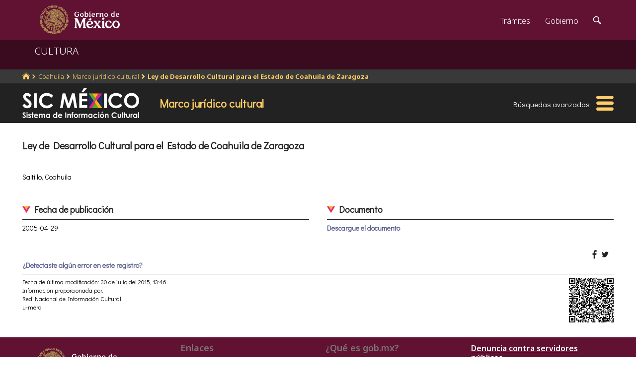

--- FILE ---
content_type: text/html; charset=utf-8
request_url: https://www.google.com/recaptcha/api2/anchor?ar=1&k=6LcMKhwUAAAAACZnqLi6YLyS6roOn9-v8RRXA_Bs&co=aHR0cHM6Ly9zaWMuZ29iLm14OjQ0Mw..&hl=en&v=PoyoqOPhxBO7pBk68S4YbpHZ&size=invisible&anchor-ms=20000&execute-ms=30000&cb=4li4arto3c2i
body_size: 49179
content:
<!DOCTYPE HTML><html dir="ltr" lang="en"><head><meta http-equiv="Content-Type" content="text/html; charset=UTF-8">
<meta http-equiv="X-UA-Compatible" content="IE=edge">
<title>reCAPTCHA</title>
<style type="text/css">
/* cyrillic-ext */
@font-face {
  font-family: 'Roboto';
  font-style: normal;
  font-weight: 400;
  font-stretch: 100%;
  src: url(//fonts.gstatic.com/s/roboto/v48/KFO7CnqEu92Fr1ME7kSn66aGLdTylUAMa3GUBHMdazTgWw.woff2) format('woff2');
  unicode-range: U+0460-052F, U+1C80-1C8A, U+20B4, U+2DE0-2DFF, U+A640-A69F, U+FE2E-FE2F;
}
/* cyrillic */
@font-face {
  font-family: 'Roboto';
  font-style: normal;
  font-weight: 400;
  font-stretch: 100%;
  src: url(//fonts.gstatic.com/s/roboto/v48/KFO7CnqEu92Fr1ME7kSn66aGLdTylUAMa3iUBHMdazTgWw.woff2) format('woff2');
  unicode-range: U+0301, U+0400-045F, U+0490-0491, U+04B0-04B1, U+2116;
}
/* greek-ext */
@font-face {
  font-family: 'Roboto';
  font-style: normal;
  font-weight: 400;
  font-stretch: 100%;
  src: url(//fonts.gstatic.com/s/roboto/v48/KFO7CnqEu92Fr1ME7kSn66aGLdTylUAMa3CUBHMdazTgWw.woff2) format('woff2');
  unicode-range: U+1F00-1FFF;
}
/* greek */
@font-face {
  font-family: 'Roboto';
  font-style: normal;
  font-weight: 400;
  font-stretch: 100%;
  src: url(//fonts.gstatic.com/s/roboto/v48/KFO7CnqEu92Fr1ME7kSn66aGLdTylUAMa3-UBHMdazTgWw.woff2) format('woff2');
  unicode-range: U+0370-0377, U+037A-037F, U+0384-038A, U+038C, U+038E-03A1, U+03A3-03FF;
}
/* math */
@font-face {
  font-family: 'Roboto';
  font-style: normal;
  font-weight: 400;
  font-stretch: 100%;
  src: url(//fonts.gstatic.com/s/roboto/v48/KFO7CnqEu92Fr1ME7kSn66aGLdTylUAMawCUBHMdazTgWw.woff2) format('woff2');
  unicode-range: U+0302-0303, U+0305, U+0307-0308, U+0310, U+0312, U+0315, U+031A, U+0326-0327, U+032C, U+032F-0330, U+0332-0333, U+0338, U+033A, U+0346, U+034D, U+0391-03A1, U+03A3-03A9, U+03B1-03C9, U+03D1, U+03D5-03D6, U+03F0-03F1, U+03F4-03F5, U+2016-2017, U+2034-2038, U+203C, U+2040, U+2043, U+2047, U+2050, U+2057, U+205F, U+2070-2071, U+2074-208E, U+2090-209C, U+20D0-20DC, U+20E1, U+20E5-20EF, U+2100-2112, U+2114-2115, U+2117-2121, U+2123-214F, U+2190, U+2192, U+2194-21AE, U+21B0-21E5, U+21F1-21F2, U+21F4-2211, U+2213-2214, U+2216-22FF, U+2308-230B, U+2310, U+2319, U+231C-2321, U+2336-237A, U+237C, U+2395, U+239B-23B7, U+23D0, U+23DC-23E1, U+2474-2475, U+25AF, U+25B3, U+25B7, U+25BD, U+25C1, U+25CA, U+25CC, U+25FB, U+266D-266F, U+27C0-27FF, U+2900-2AFF, U+2B0E-2B11, U+2B30-2B4C, U+2BFE, U+3030, U+FF5B, U+FF5D, U+1D400-1D7FF, U+1EE00-1EEFF;
}
/* symbols */
@font-face {
  font-family: 'Roboto';
  font-style: normal;
  font-weight: 400;
  font-stretch: 100%;
  src: url(//fonts.gstatic.com/s/roboto/v48/KFO7CnqEu92Fr1ME7kSn66aGLdTylUAMaxKUBHMdazTgWw.woff2) format('woff2');
  unicode-range: U+0001-000C, U+000E-001F, U+007F-009F, U+20DD-20E0, U+20E2-20E4, U+2150-218F, U+2190, U+2192, U+2194-2199, U+21AF, U+21E6-21F0, U+21F3, U+2218-2219, U+2299, U+22C4-22C6, U+2300-243F, U+2440-244A, U+2460-24FF, U+25A0-27BF, U+2800-28FF, U+2921-2922, U+2981, U+29BF, U+29EB, U+2B00-2BFF, U+4DC0-4DFF, U+FFF9-FFFB, U+10140-1018E, U+10190-1019C, U+101A0, U+101D0-101FD, U+102E0-102FB, U+10E60-10E7E, U+1D2C0-1D2D3, U+1D2E0-1D37F, U+1F000-1F0FF, U+1F100-1F1AD, U+1F1E6-1F1FF, U+1F30D-1F30F, U+1F315, U+1F31C, U+1F31E, U+1F320-1F32C, U+1F336, U+1F378, U+1F37D, U+1F382, U+1F393-1F39F, U+1F3A7-1F3A8, U+1F3AC-1F3AF, U+1F3C2, U+1F3C4-1F3C6, U+1F3CA-1F3CE, U+1F3D4-1F3E0, U+1F3ED, U+1F3F1-1F3F3, U+1F3F5-1F3F7, U+1F408, U+1F415, U+1F41F, U+1F426, U+1F43F, U+1F441-1F442, U+1F444, U+1F446-1F449, U+1F44C-1F44E, U+1F453, U+1F46A, U+1F47D, U+1F4A3, U+1F4B0, U+1F4B3, U+1F4B9, U+1F4BB, U+1F4BF, U+1F4C8-1F4CB, U+1F4D6, U+1F4DA, U+1F4DF, U+1F4E3-1F4E6, U+1F4EA-1F4ED, U+1F4F7, U+1F4F9-1F4FB, U+1F4FD-1F4FE, U+1F503, U+1F507-1F50B, U+1F50D, U+1F512-1F513, U+1F53E-1F54A, U+1F54F-1F5FA, U+1F610, U+1F650-1F67F, U+1F687, U+1F68D, U+1F691, U+1F694, U+1F698, U+1F6AD, U+1F6B2, U+1F6B9-1F6BA, U+1F6BC, U+1F6C6-1F6CF, U+1F6D3-1F6D7, U+1F6E0-1F6EA, U+1F6F0-1F6F3, U+1F6F7-1F6FC, U+1F700-1F7FF, U+1F800-1F80B, U+1F810-1F847, U+1F850-1F859, U+1F860-1F887, U+1F890-1F8AD, U+1F8B0-1F8BB, U+1F8C0-1F8C1, U+1F900-1F90B, U+1F93B, U+1F946, U+1F984, U+1F996, U+1F9E9, U+1FA00-1FA6F, U+1FA70-1FA7C, U+1FA80-1FA89, U+1FA8F-1FAC6, U+1FACE-1FADC, U+1FADF-1FAE9, U+1FAF0-1FAF8, U+1FB00-1FBFF;
}
/* vietnamese */
@font-face {
  font-family: 'Roboto';
  font-style: normal;
  font-weight: 400;
  font-stretch: 100%;
  src: url(//fonts.gstatic.com/s/roboto/v48/KFO7CnqEu92Fr1ME7kSn66aGLdTylUAMa3OUBHMdazTgWw.woff2) format('woff2');
  unicode-range: U+0102-0103, U+0110-0111, U+0128-0129, U+0168-0169, U+01A0-01A1, U+01AF-01B0, U+0300-0301, U+0303-0304, U+0308-0309, U+0323, U+0329, U+1EA0-1EF9, U+20AB;
}
/* latin-ext */
@font-face {
  font-family: 'Roboto';
  font-style: normal;
  font-weight: 400;
  font-stretch: 100%;
  src: url(//fonts.gstatic.com/s/roboto/v48/KFO7CnqEu92Fr1ME7kSn66aGLdTylUAMa3KUBHMdazTgWw.woff2) format('woff2');
  unicode-range: U+0100-02BA, U+02BD-02C5, U+02C7-02CC, U+02CE-02D7, U+02DD-02FF, U+0304, U+0308, U+0329, U+1D00-1DBF, U+1E00-1E9F, U+1EF2-1EFF, U+2020, U+20A0-20AB, U+20AD-20C0, U+2113, U+2C60-2C7F, U+A720-A7FF;
}
/* latin */
@font-face {
  font-family: 'Roboto';
  font-style: normal;
  font-weight: 400;
  font-stretch: 100%;
  src: url(//fonts.gstatic.com/s/roboto/v48/KFO7CnqEu92Fr1ME7kSn66aGLdTylUAMa3yUBHMdazQ.woff2) format('woff2');
  unicode-range: U+0000-00FF, U+0131, U+0152-0153, U+02BB-02BC, U+02C6, U+02DA, U+02DC, U+0304, U+0308, U+0329, U+2000-206F, U+20AC, U+2122, U+2191, U+2193, U+2212, U+2215, U+FEFF, U+FFFD;
}
/* cyrillic-ext */
@font-face {
  font-family: 'Roboto';
  font-style: normal;
  font-weight: 500;
  font-stretch: 100%;
  src: url(//fonts.gstatic.com/s/roboto/v48/KFO7CnqEu92Fr1ME7kSn66aGLdTylUAMa3GUBHMdazTgWw.woff2) format('woff2');
  unicode-range: U+0460-052F, U+1C80-1C8A, U+20B4, U+2DE0-2DFF, U+A640-A69F, U+FE2E-FE2F;
}
/* cyrillic */
@font-face {
  font-family: 'Roboto';
  font-style: normal;
  font-weight: 500;
  font-stretch: 100%;
  src: url(//fonts.gstatic.com/s/roboto/v48/KFO7CnqEu92Fr1ME7kSn66aGLdTylUAMa3iUBHMdazTgWw.woff2) format('woff2');
  unicode-range: U+0301, U+0400-045F, U+0490-0491, U+04B0-04B1, U+2116;
}
/* greek-ext */
@font-face {
  font-family: 'Roboto';
  font-style: normal;
  font-weight: 500;
  font-stretch: 100%;
  src: url(//fonts.gstatic.com/s/roboto/v48/KFO7CnqEu92Fr1ME7kSn66aGLdTylUAMa3CUBHMdazTgWw.woff2) format('woff2');
  unicode-range: U+1F00-1FFF;
}
/* greek */
@font-face {
  font-family: 'Roboto';
  font-style: normal;
  font-weight: 500;
  font-stretch: 100%;
  src: url(//fonts.gstatic.com/s/roboto/v48/KFO7CnqEu92Fr1ME7kSn66aGLdTylUAMa3-UBHMdazTgWw.woff2) format('woff2');
  unicode-range: U+0370-0377, U+037A-037F, U+0384-038A, U+038C, U+038E-03A1, U+03A3-03FF;
}
/* math */
@font-face {
  font-family: 'Roboto';
  font-style: normal;
  font-weight: 500;
  font-stretch: 100%;
  src: url(//fonts.gstatic.com/s/roboto/v48/KFO7CnqEu92Fr1ME7kSn66aGLdTylUAMawCUBHMdazTgWw.woff2) format('woff2');
  unicode-range: U+0302-0303, U+0305, U+0307-0308, U+0310, U+0312, U+0315, U+031A, U+0326-0327, U+032C, U+032F-0330, U+0332-0333, U+0338, U+033A, U+0346, U+034D, U+0391-03A1, U+03A3-03A9, U+03B1-03C9, U+03D1, U+03D5-03D6, U+03F0-03F1, U+03F4-03F5, U+2016-2017, U+2034-2038, U+203C, U+2040, U+2043, U+2047, U+2050, U+2057, U+205F, U+2070-2071, U+2074-208E, U+2090-209C, U+20D0-20DC, U+20E1, U+20E5-20EF, U+2100-2112, U+2114-2115, U+2117-2121, U+2123-214F, U+2190, U+2192, U+2194-21AE, U+21B0-21E5, U+21F1-21F2, U+21F4-2211, U+2213-2214, U+2216-22FF, U+2308-230B, U+2310, U+2319, U+231C-2321, U+2336-237A, U+237C, U+2395, U+239B-23B7, U+23D0, U+23DC-23E1, U+2474-2475, U+25AF, U+25B3, U+25B7, U+25BD, U+25C1, U+25CA, U+25CC, U+25FB, U+266D-266F, U+27C0-27FF, U+2900-2AFF, U+2B0E-2B11, U+2B30-2B4C, U+2BFE, U+3030, U+FF5B, U+FF5D, U+1D400-1D7FF, U+1EE00-1EEFF;
}
/* symbols */
@font-face {
  font-family: 'Roboto';
  font-style: normal;
  font-weight: 500;
  font-stretch: 100%;
  src: url(//fonts.gstatic.com/s/roboto/v48/KFO7CnqEu92Fr1ME7kSn66aGLdTylUAMaxKUBHMdazTgWw.woff2) format('woff2');
  unicode-range: U+0001-000C, U+000E-001F, U+007F-009F, U+20DD-20E0, U+20E2-20E4, U+2150-218F, U+2190, U+2192, U+2194-2199, U+21AF, U+21E6-21F0, U+21F3, U+2218-2219, U+2299, U+22C4-22C6, U+2300-243F, U+2440-244A, U+2460-24FF, U+25A0-27BF, U+2800-28FF, U+2921-2922, U+2981, U+29BF, U+29EB, U+2B00-2BFF, U+4DC0-4DFF, U+FFF9-FFFB, U+10140-1018E, U+10190-1019C, U+101A0, U+101D0-101FD, U+102E0-102FB, U+10E60-10E7E, U+1D2C0-1D2D3, U+1D2E0-1D37F, U+1F000-1F0FF, U+1F100-1F1AD, U+1F1E6-1F1FF, U+1F30D-1F30F, U+1F315, U+1F31C, U+1F31E, U+1F320-1F32C, U+1F336, U+1F378, U+1F37D, U+1F382, U+1F393-1F39F, U+1F3A7-1F3A8, U+1F3AC-1F3AF, U+1F3C2, U+1F3C4-1F3C6, U+1F3CA-1F3CE, U+1F3D4-1F3E0, U+1F3ED, U+1F3F1-1F3F3, U+1F3F5-1F3F7, U+1F408, U+1F415, U+1F41F, U+1F426, U+1F43F, U+1F441-1F442, U+1F444, U+1F446-1F449, U+1F44C-1F44E, U+1F453, U+1F46A, U+1F47D, U+1F4A3, U+1F4B0, U+1F4B3, U+1F4B9, U+1F4BB, U+1F4BF, U+1F4C8-1F4CB, U+1F4D6, U+1F4DA, U+1F4DF, U+1F4E3-1F4E6, U+1F4EA-1F4ED, U+1F4F7, U+1F4F9-1F4FB, U+1F4FD-1F4FE, U+1F503, U+1F507-1F50B, U+1F50D, U+1F512-1F513, U+1F53E-1F54A, U+1F54F-1F5FA, U+1F610, U+1F650-1F67F, U+1F687, U+1F68D, U+1F691, U+1F694, U+1F698, U+1F6AD, U+1F6B2, U+1F6B9-1F6BA, U+1F6BC, U+1F6C6-1F6CF, U+1F6D3-1F6D7, U+1F6E0-1F6EA, U+1F6F0-1F6F3, U+1F6F7-1F6FC, U+1F700-1F7FF, U+1F800-1F80B, U+1F810-1F847, U+1F850-1F859, U+1F860-1F887, U+1F890-1F8AD, U+1F8B0-1F8BB, U+1F8C0-1F8C1, U+1F900-1F90B, U+1F93B, U+1F946, U+1F984, U+1F996, U+1F9E9, U+1FA00-1FA6F, U+1FA70-1FA7C, U+1FA80-1FA89, U+1FA8F-1FAC6, U+1FACE-1FADC, U+1FADF-1FAE9, U+1FAF0-1FAF8, U+1FB00-1FBFF;
}
/* vietnamese */
@font-face {
  font-family: 'Roboto';
  font-style: normal;
  font-weight: 500;
  font-stretch: 100%;
  src: url(//fonts.gstatic.com/s/roboto/v48/KFO7CnqEu92Fr1ME7kSn66aGLdTylUAMa3OUBHMdazTgWw.woff2) format('woff2');
  unicode-range: U+0102-0103, U+0110-0111, U+0128-0129, U+0168-0169, U+01A0-01A1, U+01AF-01B0, U+0300-0301, U+0303-0304, U+0308-0309, U+0323, U+0329, U+1EA0-1EF9, U+20AB;
}
/* latin-ext */
@font-face {
  font-family: 'Roboto';
  font-style: normal;
  font-weight: 500;
  font-stretch: 100%;
  src: url(//fonts.gstatic.com/s/roboto/v48/KFO7CnqEu92Fr1ME7kSn66aGLdTylUAMa3KUBHMdazTgWw.woff2) format('woff2');
  unicode-range: U+0100-02BA, U+02BD-02C5, U+02C7-02CC, U+02CE-02D7, U+02DD-02FF, U+0304, U+0308, U+0329, U+1D00-1DBF, U+1E00-1E9F, U+1EF2-1EFF, U+2020, U+20A0-20AB, U+20AD-20C0, U+2113, U+2C60-2C7F, U+A720-A7FF;
}
/* latin */
@font-face {
  font-family: 'Roboto';
  font-style: normal;
  font-weight: 500;
  font-stretch: 100%;
  src: url(//fonts.gstatic.com/s/roboto/v48/KFO7CnqEu92Fr1ME7kSn66aGLdTylUAMa3yUBHMdazQ.woff2) format('woff2');
  unicode-range: U+0000-00FF, U+0131, U+0152-0153, U+02BB-02BC, U+02C6, U+02DA, U+02DC, U+0304, U+0308, U+0329, U+2000-206F, U+20AC, U+2122, U+2191, U+2193, U+2212, U+2215, U+FEFF, U+FFFD;
}
/* cyrillic-ext */
@font-face {
  font-family: 'Roboto';
  font-style: normal;
  font-weight: 900;
  font-stretch: 100%;
  src: url(//fonts.gstatic.com/s/roboto/v48/KFO7CnqEu92Fr1ME7kSn66aGLdTylUAMa3GUBHMdazTgWw.woff2) format('woff2');
  unicode-range: U+0460-052F, U+1C80-1C8A, U+20B4, U+2DE0-2DFF, U+A640-A69F, U+FE2E-FE2F;
}
/* cyrillic */
@font-face {
  font-family: 'Roboto';
  font-style: normal;
  font-weight: 900;
  font-stretch: 100%;
  src: url(//fonts.gstatic.com/s/roboto/v48/KFO7CnqEu92Fr1ME7kSn66aGLdTylUAMa3iUBHMdazTgWw.woff2) format('woff2');
  unicode-range: U+0301, U+0400-045F, U+0490-0491, U+04B0-04B1, U+2116;
}
/* greek-ext */
@font-face {
  font-family: 'Roboto';
  font-style: normal;
  font-weight: 900;
  font-stretch: 100%;
  src: url(//fonts.gstatic.com/s/roboto/v48/KFO7CnqEu92Fr1ME7kSn66aGLdTylUAMa3CUBHMdazTgWw.woff2) format('woff2');
  unicode-range: U+1F00-1FFF;
}
/* greek */
@font-face {
  font-family: 'Roboto';
  font-style: normal;
  font-weight: 900;
  font-stretch: 100%;
  src: url(//fonts.gstatic.com/s/roboto/v48/KFO7CnqEu92Fr1ME7kSn66aGLdTylUAMa3-UBHMdazTgWw.woff2) format('woff2');
  unicode-range: U+0370-0377, U+037A-037F, U+0384-038A, U+038C, U+038E-03A1, U+03A3-03FF;
}
/* math */
@font-face {
  font-family: 'Roboto';
  font-style: normal;
  font-weight: 900;
  font-stretch: 100%;
  src: url(//fonts.gstatic.com/s/roboto/v48/KFO7CnqEu92Fr1ME7kSn66aGLdTylUAMawCUBHMdazTgWw.woff2) format('woff2');
  unicode-range: U+0302-0303, U+0305, U+0307-0308, U+0310, U+0312, U+0315, U+031A, U+0326-0327, U+032C, U+032F-0330, U+0332-0333, U+0338, U+033A, U+0346, U+034D, U+0391-03A1, U+03A3-03A9, U+03B1-03C9, U+03D1, U+03D5-03D6, U+03F0-03F1, U+03F4-03F5, U+2016-2017, U+2034-2038, U+203C, U+2040, U+2043, U+2047, U+2050, U+2057, U+205F, U+2070-2071, U+2074-208E, U+2090-209C, U+20D0-20DC, U+20E1, U+20E5-20EF, U+2100-2112, U+2114-2115, U+2117-2121, U+2123-214F, U+2190, U+2192, U+2194-21AE, U+21B0-21E5, U+21F1-21F2, U+21F4-2211, U+2213-2214, U+2216-22FF, U+2308-230B, U+2310, U+2319, U+231C-2321, U+2336-237A, U+237C, U+2395, U+239B-23B7, U+23D0, U+23DC-23E1, U+2474-2475, U+25AF, U+25B3, U+25B7, U+25BD, U+25C1, U+25CA, U+25CC, U+25FB, U+266D-266F, U+27C0-27FF, U+2900-2AFF, U+2B0E-2B11, U+2B30-2B4C, U+2BFE, U+3030, U+FF5B, U+FF5D, U+1D400-1D7FF, U+1EE00-1EEFF;
}
/* symbols */
@font-face {
  font-family: 'Roboto';
  font-style: normal;
  font-weight: 900;
  font-stretch: 100%;
  src: url(//fonts.gstatic.com/s/roboto/v48/KFO7CnqEu92Fr1ME7kSn66aGLdTylUAMaxKUBHMdazTgWw.woff2) format('woff2');
  unicode-range: U+0001-000C, U+000E-001F, U+007F-009F, U+20DD-20E0, U+20E2-20E4, U+2150-218F, U+2190, U+2192, U+2194-2199, U+21AF, U+21E6-21F0, U+21F3, U+2218-2219, U+2299, U+22C4-22C6, U+2300-243F, U+2440-244A, U+2460-24FF, U+25A0-27BF, U+2800-28FF, U+2921-2922, U+2981, U+29BF, U+29EB, U+2B00-2BFF, U+4DC0-4DFF, U+FFF9-FFFB, U+10140-1018E, U+10190-1019C, U+101A0, U+101D0-101FD, U+102E0-102FB, U+10E60-10E7E, U+1D2C0-1D2D3, U+1D2E0-1D37F, U+1F000-1F0FF, U+1F100-1F1AD, U+1F1E6-1F1FF, U+1F30D-1F30F, U+1F315, U+1F31C, U+1F31E, U+1F320-1F32C, U+1F336, U+1F378, U+1F37D, U+1F382, U+1F393-1F39F, U+1F3A7-1F3A8, U+1F3AC-1F3AF, U+1F3C2, U+1F3C4-1F3C6, U+1F3CA-1F3CE, U+1F3D4-1F3E0, U+1F3ED, U+1F3F1-1F3F3, U+1F3F5-1F3F7, U+1F408, U+1F415, U+1F41F, U+1F426, U+1F43F, U+1F441-1F442, U+1F444, U+1F446-1F449, U+1F44C-1F44E, U+1F453, U+1F46A, U+1F47D, U+1F4A3, U+1F4B0, U+1F4B3, U+1F4B9, U+1F4BB, U+1F4BF, U+1F4C8-1F4CB, U+1F4D6, U+1F4DA, U+1F4DF, U+1F4E3-1F4E6, U+1F4EA-1F4ED, U+1F4F7, U+1F4F9-1F4FB, U+1F4FD-1F4FE, U+1F503, U+1F507-1F50B, U+1F50D, U+1F512-1F513, U+1F53E-1F54A, U+1F54F-1F5FA, U+1F610, U+1F650-1F67F, U+1F687, U+1F68D, U+1F691, U+1F694, U+1F698, U+1F6AD, U+1F6B2, U+1F6B9-1F6BA, U+1F6BC, U+1F6C6-1F6CF, U+1F6D3-1F6D7, U+1F6E0-1F6EA, U+1F6F0-1F6F3, U+1F6F7-1F6FC, U+1F700-1F7FF, U+1F800-1F80B, U+1F810-1F847, U+1F850-1F859, U+1F860-1F887, U+1F890-1F8AD, U+1F8B0-1F8BB, U+1F8C0-1F8C1, U+1F900-1F90B, U+1F93B, U+1F946, U+1F984, U+1F996, U+1F9E9, U+1FA00-1FA6F, U+1FA70-1FA7C, U+1FA80-1FA89, U+1FA8F-1FAC6, U+1FACE-1FADC, U+1FADF-1FAE9, U+1FAF0-1FAF8, U+1FB00-1FBFF;
}
/* vietnamese */
@font-face {
  font-family: 'Roboto';
  font-style: normal;
  font-weight: 900;
  font-stretch: 100%;
  src: url(//fonts.gstatic.com/s/roboto/v48/KFO7CnqEu92Fr1ME7kSn66aGLdTylUAMa3OUBHMdazTgWw.woff2) format('woff2');
  unicode-range: U+0102-0103, U+0110-0111, U+0128-0129, U+0168-0169, U+01A0-01A1, U+01AF-01B0, U+0300-0301, U+0303-0304, U+0308-0309, U+0323, U+0329, U+1EA0-1EF9, U+20AB;
}
/* latin-ext */
@font-face {
  font-family: 'Roboto';
  font-style: normal;
  font-weight: 900;
  font-stretch: 100%;
  src: url(//fonts.gstatic.com/s/roboto/v48/KFO7CnqEu92Fr1ME7kSn66aGLdTylUAMa3KUBHMdazTgWw.woff2) format('woff2');
  unicode-range: U+0100-02BA, U+02BD-02C5, U+02C7-02CC, U+02CE-02D7, U+02DD-02FF, U+0304, U+0308, U+0329, U+1D00-1DBF, U+1E00-1E9F, U+1EF2-1EFF, U+2020, U+20A0-20AB, U+20AD-20C0, U+2113, U+2C60-2C7F, U+A720-A7FF;
}
/* latin */
@font-face {
  font-family: 'Roboto';
  font-style: normal;
  font-weight: 900;
  font-stretch: 100%;
  src: url(//fonts.gstatic.com/s/roboto/v48/KFO7CnqEu92Fr1ME7kSn66aGLdTylUAMa3yUBHMdazQ.woff2) format('woff2');
  unicode-range: U+0000-00FF, U+0131, U+0152-0153, U+02BB-02BC, U+02C6, U+02DA, U+02DC, U+0304, U+0308, U+0329, U+2000-206F, U+20AC, U+2122, U+2191, U+2193, U+2212, U+2215, U+FEFF, U+FFFD;
}

</style>
<link rel="stylesheet" type="text/css" href="https://www.gstatic.com/recaptcha/releases/PoyoqOPhxBO7pBk68S4YbpHZ/styles__ltr.css">
<script nonce="TmothjomiWwczHFGOMIGFQ" type="text/javascript">window['__recaptcha_api'] = 'https://www.google.com/recaptcha/api2/';</script>
<script type="text/javascript" src="https://www.gstatic.com/recaptcha/releases/PoyoqOPhxBO7pBk68S4YbpHZ/recaptcha__en.js" nonce="TmothjomiWwczHFGOMIGFQ">
      
    </script></head>
<body><div id="rc-anchor-alert" class="rc-anchor-alert"></div>
<input type="hidden" id="recaptcha-token" value="[base64]">
<script type="text/javascript" nonce="TmothjomiWwczHFGOMIGFQ">
      recaptcha.anchor.Main.init("[\x22ainput\x22,[\x22bgdata\x22,\x22\x22,\[base64]/[base64]/[base64]/KE4oMTI0LHYsdi5HKSxMWihsLHYpKTpOKDEyNCx2LGwpLFYpLHYpLFQpKSxGKDE3MSx2KX0scjc9ZnVuY3Rpb24obCl7cmV0dXJuIGx9LEM9ZnVuY3Rpb24obCxWLHYpe04odixsLFYpLFZbYWtdPTI3OTZ9LG49ZnVuY3Rpb24obCxWKXtWLlg9KChWLlg/[base64]/[base64]/[base64]/[base64]/[base64]/[base64]/[base64]/[base64]/[base64]/[base64]/[base64]\\u003d\x22,\[base64]\\u003d\\u003d\x22,\[base64]/[base64]/[base64]/DqMOGw5lYSRfDicObw5vDnhJBWcOmwpNOw6J1w7MBwrfCr2sWTQPDqlTDo8O9e8OiwolVworDuMO6wqnDgcONAEVqWn/[base64]/DnsOOw7lLw5TDrsOOZFnDoHJdwpzDrDBsC01RGsKTTMKtdXNuw4jDgEFnw6rCqz9eA8K9Sz3DkMO9woIXw5pjwqEdw5vCrsKZwo/DjmbCpWNgw5xdSsOrY0jDl8OdIcOgAyfDqj8ww4vDgHzCjcO1w4/CoV5GR1bDoMKrw6tFXsKiwqVkwoHDlBLDkg49w4ZGw7stwqjDlB5Kw544A8K4VTlofwnDtMK8bCnCtcO/wrV0wrtWw7/Dr8Oxw44DRcOjwrApUQ/Ds8KKw7YtwoErW8OfwpFFI8KCwqLChyfDg1rCncO3wrsPUl8Sw4pAR8K0RXcpwo4TSsKww5jDuGJTPMK2c8KCTsO0P8OcCALDqAHDs8KjcsKJHUJQw5hEHgXCp8KlwoYGZMKuY8KKw7rDhi/CnUDDnDRKF8KyFsKOwp/DlF/CmDxgRCfDjUAaw6FRw7Fmw6nCqmXDmcONNzXDt8Orwq5gMMKfwqzDpk7Cj8KUwrchw41HVcKOCsOfGcKXf8KqWsORSk3CkmbCssO7wqXDhXvCrx8dw6kJOXLDvcKhw6zDkcKjdw/[base64]/w44QBMOxwq3CqMOjwqnCu05BYlMhLSrCrcKXVj/DmT9qU8OtDcO8wqcKw4fDrMOPDG1yZ8KrWcOyacOEw6UwwoHDlsOIMMKTL8OWw6pAdRJRw7M/[base64]/X3o6wpBkMVMUbULCqsOsw4vDqE3DpWTDoRDCh0A2DiBVUMOiwqLDhBhvT8OUw7x7wqHDlsOdw7JwwodCHsOwQMK0IQzDscKYw5lwd8KKw4FswpvCgS3DjsOVLw7Dq18QYE7CjsOIZ8K/w701woXDqsOzwpbCscKSMcO/[base64]/DusKfwr8ywrLChDjDgQIRw6gWIsK/wqk9w5caIGzDlMKFwqsvw7zDnAHChVB+GgLDmMO6LFk1wqE+wr8pMTvDgE3CvsKXw7w7w6zDgF5hwrUowptgaVLCqcK/wrY4wqkXw5tUw7BDw7xKwrAWQiQkwo3CiQ7DtcKPwrLCulNkN8K1w5PDicKEOVoKPS/[base64]/wrYIwoTDkcK4wobDrcOzw6LDv1LCmMKzAknDucO/[base64]/WsK4wqLDhHkKUD5Ow57DqsO0FMOjw5DCgypkRsKeZlfCsE/ChGdZw7FxFMKrb8O+wr/DoxzDrg5EIsOJwpd2TMKhw6jDvMKxwrNmMlMswo/[base64]/[base64]/Ck8KVw7xnw7FJMcK3w7LDtVbDk8O+wotRw7bDt8OFw6XDgzvDnsKywqIRdcOhMR3DqcOQwppxSm0uw59eTMKswpjDuVDCtsKPw7PCvEvCocOAXw/[base64]/w5sGKMOyeCcvwrnCjEQUK8KLFm7Dkk/DgMKDw5bCk2FLfcKiGcKFBAfDmMOqET/CvsKBc0DCgcKfZTrDi8OGBw/CqU3DtwDCoi7DrnbDrR8KwrvCqcOBVMK/[base64]/[base64]/w5bCs8K3w6AIwo1xw69owp3DlsOPX8OpOMKywqIQwowcEMKTEGcqw7DCmwcaw6LChR0fwr3DpA3CnnE8w6HCs8Ojwq1/ICHDkMOLwrknHcOBXcKqw6w5OcOiHEAlelHDuMKIDcOgCsKqF0lWDMOpb8KEH1FqFXDDosKxw4pIeMOreGs9FHRVw6LCrsOsTn7DoCjDrg/DgCTCo8Kcwo46K8OfwrrClCjCuMOkTATDnk4USFBSRsK/WcOmWiLCuhBWw6gnEAvDpsKVwpPCpsK/OBkBwoTDqWdMZRHCisKCw6jCp8OKw4jDrMKLw5/Dv8KmwpN2dzLCscKXaiMpDcOJw6Y7w47DqMO9w5fDo3bDqsKjwo/CvMKFwrMTZMKDCWrDvcKyZMKCQcOfw77DnSpNwoN2wpkzWsK4VQzDgcK5w4nCklLDo8Obw4HCgMOcT0EDw6/CvcKKwrDDtmFew618fcKOwrwAI8OUwq12wrhCeVNaeFXDjz9ERARNw60+wofDuMKvwo3DtQpMw4h+wr8LN2cVwpXDtMOZXsOIU8KaLsKzeEAWwow8w77DmEPDjwnCnGh6BcK/wqFrJ8OEwqkwwoLDm1PDuk0KwpLDg8Kaw43CiMKQLcOBwo/[base64]/CrFlnK8K2VsOMWyDCksORwpJNBGfCqhhyRsKEw4zDvcKZHcO9FMOsKMOuw47CokHCoBHDvcKpRcKewo1jw4PDgCBhb2zDrBPChnx6eHNbwqLDql3Ds8OkDjXCvMK0YcKXfMO4d0PCpcK/wqPDq8KCDD3Ch37DozISw4vCjMOQw6zCksKYw79rUxnDoMKPw7J3asKRw5/[base64]/wrXDusOOFlfCg29Hwr8swrgLw5TCvsOEwq9vwr3DsmxuTScswoM6w6TDiinCgB5FwoPCtiBIC0fCjUUcwrPDqjvCn8OdHFJuDMKmw5/Dq8K/wqEDCsK+wrXCng/CnH/[base64]/w5rCvsOdP8KsbB5Uw6w/[base64]/[base64]/Di2bDt2nDkMOlUcO6agLDtcOWCTgqU8KUeWzCocKfVMOKfMO4wqVqQy/DqsKvK8OiH8K4wqrDncOIwrbDl2rCv3IRPcK8RXLCpcK6wqkRwqbCl8Kywp/CtwAtw449wo7CiETCmD5FHXRKB8O1wpvDnMOtPMOSfMOIEsKIXz1/XDxLX8KvwrlNaiXDp8KOwpjCpXcLw4TCs3FqDsKgHC/DqMKQw5HDksOJeyFTOsKgc1PCtywpw6zCkcKPN8Oyw7XDrEHClA/DpGXDvD3CtcOww5fCpsK5w54HwqPDjmnDq8KlJURTw7cbw4vDlsO5wqXDg8Oywo5jwofDnMKKBWzDpErCu1NIEcOQesO8MGJ0EQ/DiHsfw5luwrXDp3lRwrwfwoQ5Ny3DjcO3w5nDgsOPVMO7IMOaaAHDn23CnG/[base64]/CtMKhYSV+UMK4w4nCl8OMFj3DgWfCmcOKfETCkMOiccOowonCs2bDrcOvw73Cn11Vw6w6w5HChsOOwojCrUx1cCvDl0PDhsO2LsKJeiVjIhYeY8KvwqF5wpDCi1wVw6J7wptPMmU/w5QrFQnCvlHDglpJw69VwrrCiMKVYMKgEQhHwr7Dt8KWQAQhwqtRw4VOKRLDicO3w6MTecOVwo/DpBB+GcKYwqnDmU4OwrtOMsOpZlnCtHTCpcOgw5Bzw5vCjMKaw7jCtMKWdS3DhsKuwp1MaMOMw43DmVkywrwYcTAGwo0aw5XDucO2dg0aw5Fgw5rDqMK2OcK8w7VSw4weA8K5w6ACwp3DijgYOkVywoEpwoTDoMOiwpzDrmUtwooqw5/DrkvCusKZwrg1ZMO0OT7CpVQSTlnDoMOzG8KHw5NPTW/Djy47VcKBw57CnsKLw7nCgMKvwqPDqsOZeBLCsMKvfcK8wo7Coy5PA8Oww4/ChcKpwofCk0LDjcONPTMAPcO1T8KvUyBweMOUJQXCrcK2AhM+w4AAeRZnwo/Cm8KXw4vDrMOYcRxAwqM4wrE9w4XCgRkKwpAcwpvDucOWYsKLw77CiVTCs8K4PzsiY8KMw7fCpXUcawPDh2DDvwdtwpPDlsKxZwjDoDYcEMO4wo7Dn1bDu8O2woZFwq1vJkMJel8Nw5LCq8K5w69yNH/CvC/[base64]/ChFtkwqgKQsOvw5TDm8KUwq3DhQEhw6tewpXDpsOEGmIvw5PDtsOSwq3DgQLCkMO5Lgliwo96UgM7w4HDmA02wrlaw64yWsKie1U4wq90GsOaw7IsGsKOwoHDt8Owwo0Rw7jCpcKYWMK8w77DocORecOiesKNw5Y8wpzDgSNlFUvDjjgLHQDCi8Kyw4/DgsOtwr3Dg8OLwozCgwx5w4fDhsORw5nCqj5WNMOHeC0TazvDgzTDk3vCrMKveMOGfT06VsOFw4t/[base64]/DvsOqw5/CtMOvw7rCjRZvw5Z8w6tzwpc1dcKOwrZ0FGvCkcKAOEbCpxMRGgwnEDfDvcKLw6HClcO6wqnCt0/[base64]/[base64]/CcOewrDDgjYTw5kywofDkMOQw5Qlw5tpMVbCjRYRw4N4wpTDscOVHEPCq2wGGkzCmcO3woUOw4XCnj7DtsOCw5/CpcKhDHIwwpZCw5M8McOxX8K8w6DCkMO5w7/[base64]/L8K8fAXDi8OzIsK1w7HCiWsFZsK4HmrDv2DCmhkTw6dWw47Cl37DlnzDuXnCgGxbEcOPd8KtfMOHH3DCksOSwpFNwoXCjsOjwqLClMOIwrnCusKxwo7DgsO5w6QpT1coe2/DuMONDFtNw544w7xzwo7Cvw7CpcOiKkvCrhXCs3LCsmprRm/DkUh/Rzc8wrkJw794SRLDu8Omw5jDt8OxNFVqwpNFAMKDw7IrwrVmCcKuw7TCjDYAw6NSw7XCoiNjw4pTwp7DrzbDs2DCscOJw4PCs8KVLMO8wrbDnWgGwpowwp5hwpRMf8O+w79PCH4oCQTDrFbCt8OYwqPCjxzDhMKZFyrDr8K3w6/ChsOQwoDCg8KYwq0Pw5gUwq16axV6w6QYwpUmwpnDvRfCjnMSBSltwrjDujB/[base64]/CocKywpkea8Ouw7rDg8Ouwpd5HToGL8K5w7Ubw5l9K1xbSkHCm8KdGXXDscO9w4UEFS/DjMKewoXCmUDCii/DssKAQEnDrD4XOnjCtsO7woLCu8O1ZcOECXdwwr4Fw4DCj8OowrHDmiARd1U1HVdlw4tNwpYhw5xXacKCwqo6wohswo3ChsKCKsKZG21raBbDq8OewpM9NcKLwp4OQcKRwpBIIcO1EsOfIMONNsOhwq/DjSbCucK2SkkqRMO0w4J5woLCq2VcesKmw6Q5AhvCuQQpYBsOYgHDl8KjwrzDlnXChcOfw60yw5pGwo4JMcOpwp0Jw68gw7nDt1BWfMKrw49ew7UmwrHCsGEOKHTCm8OTVycFwoLChsOuwqnCrEfDk8OHPFs5HWBxwr8Aw43CuQjCgUA/wrk3ZC/[base64]/S8KjV8KewolBwqvCkcO+woDDqyTDmMKheQQxTcKzwrnDtMO0G8Orw6PCujEqw4gOw4xUwqTDvHTDqMOPZcOqeMKhcsOEJcOKFMOjw7/Cv33DocOMw53Cu1DDqn/Cpj/Cuy7Dt8OUwqtfKsOuPMK/JsKbw7RWw4pvwqJbw6lHw5tRwoQNClNaEsKGwoFAw5nDqSFgGCItwrbCqF4BwrImw4YywpPCicOGw5rCjzNpw6gTP8KnIMOeEsKJXsKHFGHCtR0ccBtcwr/CvMOfeMOHcBbDicK1T8O/w6Zvw53CjyzCh8O7wr3CnxTCqcKUwrDCim3DiWnCksOQw6PDgMKZHMOHP8Ktw4NZFsK4woIMw4nCj8KyScOlwoTDgHEtwqPDszkJw4J5wofClA4zwqLDhsO5w5BqGMKYcMObWB7CoUp+RmYSG8OudcKLw5ULZWXDlA/CnlvDnsK4wrHDqQ8uwr7DmE/[base64]/w7gzBMKfw7oZw4A3YgJERcOcwp4Lw4bCimsvdXfDhjlIw7rDksORw40ewrvChGVqecOMQMK4RXMlw7kNw4PDisKzB8OCwoBMwoMOfcOgw645fklgOsKjdcKMw63DqsOuGMO0QmTDoVFxB3w9XnVVwpHChMOSKsKmAsOcw5nDrwjCoHDCrQBgwoVew6jDpkI6Pws/CsOVSxdOw6jCk1HCn8O3w6AQwrHCmMKAw7fCocK5w5kDwo3CjH5Kw6PCrsKEw7bClsOZwrrCqBIMw51Swo7DgsOYwrHDlGXCjcOSw59eFnM/HwXDo3EWITbCqSDCqhJNcMOBwrTCuEDDkllYBcOBwoNBEMOePj7CjsOZwr4oJMK+FwLCisOrwpfDkcOqwojCty7Ci1UUaBAyw6LDucOAScKISxAAD8K/[base64]/DvzjCvcOAezknLGUBO3ILRMKpw6tnDAcnXsOMNsOSX8Oiw5I/GWRgViVHwqjCnsKGdlY9WhzDi8Knw4YSw7jDuhZGw7olCFc0DMKpwoo0a8KANSMUwq7DscKiw7EJwowxwpANPcKowoPDh8O7HsO+QkFVwr/CucOdw5vDuWHDqD/DmcOEZcKOMDcuw5TCnMKfwqYeD2NUwqzDvhfCgMKhVcKrwp1XGgrDtjrDqlFzwqMRChpnwrlKwrrDvMOCQHnCs0LDvcKbagLCpy7Do8OgwqhUwo/DtsOZFmPDpVNpECDDt8OFw73Dp8Oywr99ScKgS8OCwphAIm4qO8Orwpsgwpx/G24mLisRccOaw54ecSEtU1DChMOfO8O+wqXDvkHDhsKdcCXCrzbCpWlVUsOPw68rw5bDusKAwo5Zw5FXw4weK2YjD3gLY1vCmMOlYMK3ZHAgVMKqw74nGsOPw5p6MsKyXAdYw5UVO8ObwrPDucO6fBokwpx1w4jDmBPCssKuw5k/YT/Cp8K1w5rCpTU0E8KSwq/[base64]/wrzCjShQacOIw5EVwpzDrSLCjcO4O8K9WcO4U0zDoz/DpsOSwrbCuBM3e8O4w4/[base64]/w784WF7DsC9yYAXCusKCw6EtE8OtwoUUw4XCrC/Cpwl0w5PCvMOEwoU2w7opDcOJwrMhV0hFa8KJU1bDkR7CucOOwrJAwpt2wp/Dl1XDuDcMSEAwI8ONw4HCp8OGwo1DHUUvw7MyOA3DnWgCKHlGw4ofw48aK8O1J8KWKzvCuMOjWMKWBMKzPyvDjENobhMHwoUPwpxxbAQ5E3NBw7zDsMKMaMOVwpbDgMKIdsKxwq/DijlaXcKKwoImwpNqQFHDn1zCo8K6wojDk8KnwpbDvw5hwp3DkDxVw6Y4AVY3X8O0V8OOMsK0wp3CuMKzw6LCv8KtNx0pw5V/VMOcwqDChio/YMOKc8OFccOAwozChsOKw7vDnHMUcsOvKcOhWz8swqDCocO0MsK9aMKoPHgcw6jClBcpIwAVwp3CsSnDjMK0w6TDmnbCvcOsJwHCocK+CcKmwqHCrXNsT8K6HcOQeMK/ScO+w7nCgWLCv8KOe3MvwrpoNsOrFH0/OcKyLsKmw5vDp8Klw6/Cv8OiEMKWUjZEw7jCoMKiw5pHwrLDn0LCjcOJwpvChBPCtUrDsU4Mw5HCqkdWw6HCszTDuVFjwqXDlGHDh8OueXTCr8OcwolZW8K5JGAfAcKew60+w4vDocKFwpvClzsBYsKlw77DrsK/wplRwqkHW8KzTWvDoFHDk8KHw47CucK7wo8Ew6DDoXLCjn3CiMK4woF+R2FlUFHCkjTCpF7CtsKPwq7DuMOjJcOYTMODwpQXAcKzwpJnw6NmwrhiwppnOcOfw5nCjXvCuMKicmUzOMKawoTDnAVVw5lMZMKKTcO1JW/CulBJc1XCig88w6pBVsOtPsOJwqLDpCzCtjjDo8KWVsO0wqnDp1DCqFLCtmzCpjdMHcKcwrjCiR0Fwrgew5vChkRuHV0cISlbwqjDvD7Do8O5WgPCucOfTh59wqEAwpRzwo9OwrTDok8yw4DDrzfCusOLeW/[base64]/CnUg9HxjDnmEzMk3Dpihow6QBXCPDp8OiwrTCrAJ3w45+w5jDu8KCwoTDrVHCv8OXwoIvwoDCq8OvTMKDKlcgw6wtF8KfdcKWZDAQLcOnwpnCikrDj2p2woATMsKFw6jDmcO9w6xcQMK4w7zCq2fCvVo/XGwlw4F4KWDCr8O9w4ZAL2kYcEdfwo5Ew6s9LsKqGG8Fwrw9w5U1cBLDmcOSwrVHw5vDhmNUTsOmWGRHasK8w4nDrMOOIMKFCcORasKMw5cxPVhQwoZLAmPCsUnCvsO7w44BwpM4wot7J0zChsK9bSx5wq7Ch8OBwrkPw4rDtcOVwosaaFs/woUEw7bChMOgbMOlwoAsTcO2w6xaAsOww4RXbz3CsW3Cng3CtMK5VMOxw7TDsTNjw4kKw5svwpBAw5FBw5p7wpsCwrzCtDvCkzjCmz7Ci1pBwp1wfsK0wpBEFSBlPQ4dw5NPwoMzwovCrWxubcKacsKYe8O7w7/DgnZvTMOqwoHCnsKcwpHCk8KFw5LDol9BwpMkIDTCvMK9w5dqJMKbXm10wognMcOZwpXCrkM6wrzCr0HDscOZw7s1MS/DmsKdwqI7SBHDu8OOCMOkbMOqw4Egw6c6Dz3ChcO9B8KqCMK1Kj/Dtg49woPCkMKHM1zCqznClBN6wq7CkQoeP8OTA8O+wpDCq3UCwr7DiEXDq0bCp07DtlTCnQDDgcKWwpwUWcKVWWLDuyrCmcOLWsOSFlbCrFjDpFnDojPCpsOLeTp3wpQfw7/Dr8KFwrPDrH/CicOmw6rCk8OSUgXCnybDg8ODLsKgccOmVMKCfcKLw6DDlcO4w5ABUmPCsB3CjcOoYMKowqjCnMO8GmIjc8O4w4QXLggUwoV1DE7Ci8OrM8K7woUJacKLwrItw5vDvMK6w6LDscO/wpXCmcKuRGjCiy94wqjDpl/[base64]/CvsK5MgTCn0DCmsKyw4F3w7TDp8KlXMKXMy/DlcOZHm/CjsODw7XCkcKPwrZYw7nCkMKdDsKLZcKacVbDqMO8UMKpwr4yeQRAw5DDuMO6LXo3McOiw7o0wrzCisOYDMOUwrA1w5YvVFQPw7taw7xEBzhBwpYCwrvCg8Kuwq7CoMOPLljDjnfDvMOSw7gGwoxXwq9Ow6IVw7wkwobCqMOGPsKKU8OlLT0Jwq/Cn8K4w5bCh8K4wo58w63DgMOJURB1LcOHBcKYP1UIw5HDnsKoBMO3JWgWw6rCh3LCs3N/[base64]/Ci8O6w4LCgMOpLl/DvsK7GlbDi8O1w5bDkcK2HnfCh8KeKsO+wr4cwqPDjsK+QEbCvUVjOcKfwqbCql/CsiQINkzCqsOSGF3CgHzDlsOaFi5hDWfDnA/Di8KXfQrDh0jDqMOqc8O2w58QwqjDlsOTwpJOw4fDrxJbwoXCvA/CogXDuMORw6Elci/ChMK/w6vCh1HDisKODMOBwrUHLMOgN2HCvsKWwrzDnl7DkWpvwpElOCcmdGEEwpwGwqvCqXhIN8Kow5RCXcKXw4PCr8OVwpDDnQwXwqYAwrw0w4cxUgDDpnYjIcKIw4/DnjPDnDNbInHDusOnEsOIw6XDuVbCoSpKw4Ilw7zCnwnDpV7CuMOYFMKjwqQ3ZBnCmMK3JMOaZMKycMKBVMOKN8Ogw7rCo3NmwpNcf1cAwpF9woQkGHAII8K1C8OGw5PDssKyAUjCnDhTchTDvg/CvHbCuMKeJsK5eljCjCIcR8KjwrvDv8OHw7IWXHtzwrUdJAHCh1c0wrRJwq0jwpXColfDqcO3wq3DlljDh19HwpXCjMKUaMO0MXbDgsOYw78FwrTDujMhf8OTB8KjwoJBw6gEwoEZOcKRcmEPwpPDq8KUw6rCsH/Cr8KawoIYw4ZjKW4Bw6Q7AGlgWMK/w4LDvyrCvsKrCsOnwqIkwo/DpUQZwr3DlMKKwrR+BcOuGMKVwpxlw6zDtcKMAMO/JxRbwpN0wpnDiMK2HMOWwrLDmsK4woPCq1UOY8KFwps5VRo0wrnClRHCpSXCr8KVSF/[base64]/wqvDlzxRwrJ7wqrCsHrCu2UnalE7w4NBMcKQwo3Ci8OlwonCvsK8w4ARwrlBw4NYw44/[base64]/w7pdYsO4wpbCtEMQw7leVcOXwrQrwoQzEwlUwpUePQcpNR/[base64]/woTCjcK5w4FTwpUBUz3DoMOAcHHCgG1Jwq9pLsKmwpDDj8OYw4fCisOvwpM3wqsawqrDpMK5GMO/[base64]/CrSnCmkg9bUXCs8KSPEN2U1dEw6XDhMODPsOuw5VCw6sOHzdbf8KfSsKIw4PDpcODHcK9wrcIwoDCoy/CocOWw7nDrxo7w5sew77DiMKoLygjRsOMccKgfsKCwqJow75yMg3DmmYFZsKrwo8owrvDpzbDujrDtgfCt8OswqvCkcOiTRMtfcOvw4zDtMO1w7/CmMOuNGLCmHnDp8OdU8Kvw6ZHwpHCs8OAwoJew4EXWwwPwrPCvMOvFcKMw6lFwpTDsVfCphbDqcOAw4/[base64]/DhX7DpsOMw61/[base64]/CoyjDsDnCp2/DvcOZwrvClcOew6PCrX9bPRB2TcKGwrzDtxNMwpcTfU3Cq2bDoMOswpHDl0LDrFrCtMKRw4LDnMKaw5nDuiQ+YsOkY8KeJhzDqi7Ds2TDqMOmSD/CswJ6w7hew5rCmcKzIXtlwo4Ow4PCiWbDuHXDuzDDmsK4VQjCizIpIl1wwrRdw5zCgsK1eRFCwp83aVQ/WHg5JBHDrsKMwqDDsWvDiUV8PRd3wprDrWvDlDTCgsK4HgPDssKtRkXCo8KbPmIuJw1cBFlzPErDnzNywr9Ywqk9EcO/VMKmworDsTNXFMOHYkvCrMKhwofChMOow5HDusONwozCqCLCt8Kta8KFwpJCwpjCmFPDsQLDvg8OwoRSFMO6OkzDrsKXw6BVV8KtM3jCniJFw5zDkcOtZcKXwq5WHcOcwrBVXsOAw48yVsKiA8OUPRVXwr/CvyvDicOMd8KNwoPCo8O7wqNsw4PCqFvCmsOuw5bCu3nDucKzwo9Qw4fDiRYDw6N/I0vDvMKDwpPCmQY6QMOORMKBPQAqCXjDrcOEw4rCjcKQwolUw57Cn8OxEz4Qwp/[base64]/[base64]/Dl3tNIkVQw6low6tSw6TCu8O9w6rDmjzDrTVpw4HDs2RWejfCtcO0eSE1w7d4Qi/DuMOXwr7Dv2nDvMK2wrFgw5TCusOiHsKjw7ksw6vDmcOmTMKpJcOYw5jCvz/[base64]/Dn2ctw4x6SRJ1UjtPw6tKSzdNw4TDmCZDJsOEYcK9GABSbTnDq8KywoZ8wp/Dp0U/wq/[base64]/[base64]/[base64]/CrsKGE8OvA8KMw4hiR2ZXwpFYfzfDoz9hRmLCtRPCrsKvw4bDtcOXw5sOAmnDncKIw4zDvmYKwqEFNMKHw7XDuArCkmVgacOYw7QDBF4mJcOULMKHKi3DnwHCpgUjw57CqCNlw4fDtR53wp/DqAk9WTotC3DCosKqFlVdLsKWcigvwpdbFTx/[base64]/w6zDj0tCVTBDwr3CpCkyUWMdJcO6BsK9w7Vmw4/DlCzDuGhtw5/Dqio3w6fCrS0/McO6wpFdwpfDg8OgwobCjsKPKsKww6vDn38dw71cw5UmLsKcNcK4wrBtVcOBwqoTwpETZMOGw5NiPxvDl8O2wrt0w5wEbsKTDcOzwqrCrcO2RkJ9Uy3CnRLCvg/DgsKuBcO6wq7CssKCElMfQDPDlQxVLGNdb8KFw6stw6kJW1tDHcOQwollUsOHwqxfeMOIw6Y4w5/CqSnCmj5wCsO/wq7CtcKHwpPDl8OYw6jCscOHw7DCnMOHw4BEwpcwF8OeTMOJw75bw6fDrwhpMBIyAcOUVWMoY8KIAAXDqzxGCFs0wqHCkMOgw7nCuMKEZsOuX8KRe3tgw4x4wrbCnnoXScK/eRvDrmXChMKKGWDCtsKLM8OiYwBEF8OZLcOLIH/[base64]/wpzDmsO4w5HDnHQ7SFbClQERwrTDhcOkMDjDqMOIR8KQQcOawrTDrExiwojCmBEYSGXCnsOZc1oOYE5gw5RZwoJTV8KqfMKhKBUOA1fDrcOMW0odw5QXw4NSPsO3Q3U4wp/DhjJuw4rCqCBdwrHCrcKFRiZ0akQnDxIdwrjDisOhwpVGwq7DtUfDsMK7JsK7KkjDncKucMKRwrzCoALDssONc8KMZFnCiwbCssOaeyXCtR/DncKqCMKrCwlye0gTOGzCncKow5AiwoltJgNPwqTCmMKIw6rDocK0w7XCoAQPAMO/BinDnwpHw67Dm8OjXcONwp/DhSjDisKpwoggB8O/wofCv8OnIwgJcsKWw4PCmHsgQU13w4jDssOAw6UuUwvDqsKZw4PDrsKzwoPCqDEEw41Hw7DDmzDDl8OnZi4VJWErwr9mfcKtw7dcYn7Dj8KcwofDjHonHMKgCMKdw7gCw4h0BsOVNRHDgjMNc8KTw59kwpJAWjlrw4Awb1PDsSrChsKHwoZLAsKaKXfDvcOswpDCpj/[base64]/[base64]/HsKHw7kRPVHDhkgLAcOYwpDDiXDDhDxEwqXDmzDCk8Kew4rDjxAvbnNVEMO4wq4SEsK6wprDtMK7w4fDjjYKw61ecHFhHcOMw7XCtEczc8Klwp/Ci0RDMG7CihUpd8O4S8KIRBnDiMOOW8K4wo46wqrDjC/DqRBfGCtzMSjDjcOBTknCvsK1KsKpB10ZDcOMw6RAasK0w5Mbw43CkiDDmsKUZWXDgxfDk3TCosKNw4UxPMKRwq3CqMKHEMOww7TDvcO2wodmw5PDp8OgMi06w6bDlmYGRw7ChsOeJMO5KCURf8KWC8KWfl08w6tdGzDCvRPDr0/[base64]/CicO/EcOiw6zDkQDCicO6w5c1woUHwqQSHcKTFHjDocK2w7PClMOlw7Unw6wAAyzCtjkxFMOJw6DCm1LCn8Oka8KjNMKHwoxZwr7DvQnDqgt9QsKRG8OlP0l3OcKLf8Olwr8eG8OVfl7DgcKZw5HDmMKMaHvDjlYKC8KvKEHDjcOzw4tfw4VnHxs/[base64]/woAYNsOWwo/[base64]/[base64]/CtcO6IsKMw5UhEMKkRsKWGMO4D8OPw4VSw44Aw4zDhsKewp97M8KAw4PDvDVCSsKnw4BAwqQHw5xVw7JBaMKvEsOvIcOdJxw5bDohYwrDllnDv8KHCMKewqtKN3UiesOYwpzDhhjDoQhnHsKuwqrCk8Ohw5jDoMKbG8Oiw4rDnQbCu8O/wpjDgWMIOMOqwrxxwqMAwqJMwqIqwrRow55XC1k/LMKPR8Kvw5ZxfsOjwonDpcKDw43DmMK5H8KWBhXDusKAcwRHCMOCYTbDscKFQsOVBCJPVcO7XFNWworDgwl7TcKZw4Vxw4zClMKhw7vCgcOrw6LDvRnDg1/DjMKVHCgFZR8jwpPCpG/DlEHCiS7CisKzw4UKwr14w71udjFWWAXCp0IWwo4Xw5pww5PDnm/[base64]/CnGUOwrc6LsKJNcKWwqLDsD8bw7HCqMOCfsOewrVsw6QkwqPCmzlJF1TCoGDCnsKRw6jCg3rDhXYQR1g4VsKCw7Bqwp/Di8OowrPDo3XCiBEswrc2ecKwwpnCnMKww6bCjEcvw5hzbcKTwo/Cu8OZcHIRwroie8OKYsOmw7o2QC/DkxoQw7TDiMK7fGk/SWrCisOPNsOfwpPDk8KqOMKawpkLNMOuJRPDtV3DkcKaTsOqw5XCo8KlwpwsaBEPw7p+bzTCiMObw6lkZwvDqBLClMKBwoNgVBcjw47DvyshwpsiBTLDhcKPw6/Cnm5Cw4lTw4LCkifDm15Cw4bDlGzDnsKQw7RAFcKrwoDDn3jCpGbDjMKGwpAXSWM/w5EGwqUxVsOiQ8O9w6XCsAjCoWLChcKmVigzbMKFw7fCtcOzw6TDpcKoBzUbRVzDgBbDsMKhbSsVWsKzdcKgw5TDusO7bcK8w7QsPcKiwq9eSMORw7nDmF5Yw6fDvsKabsOsw74vwr1lw5bCmcOtSsK0wolMw7nCtsOYL3/DuEh+w7DCicOfAA/Cgz/CvMK+H8K2fifDvcKMT8O9UQtUwoAFF8KBX2c6wps/[base64]/CvsObwrwub8OxwqZYPGjCosK0YFDCrT9dclPDhsOYw4LDh8OTwr4iwpXCsMKJwqdjw6VKw50+w63CugRlw6o3wp0tw4gdR8KdR8KKTsKUwo0zBcKMw6Z+TMOpw7dJwoVFwqNHw6HCpsOxaMO/w4rCk0lPwp5MwoI7SBYlw5XDg8KIw6PDthXCs8KqCsKiwpcuCsOuwrp5eFTCiMOawoDChRvChsK8O8KCw4jCvl3CmsKsw70UwpjDjg9nQAUQKcOBwq8+wrXCgcK/UMOtwrfCucKawqnCj8KWGyBkZsKiMcK9clghC0/[base64]\\u003d\x22],null,[\x22conf\x22,null,\x226LcMKhwUAAAAACZnqLi6YLyS6roOn9-v8RRXA_Bs\x22,0,null,null,null,1,[21,125,63,73,95,87,41,43,42,83,102,105,109,121],[1017145,304],0,null,null,null,null,0,null,0,null,700,1,null,0,\[base64]/76lBhmnigkZhAoZnOKMAhk\\u003d\x22,0,0,null,null,1,null,0,0,null,null,null,0],\x22https://sic.gob.mx:443\x22,null,[3,1,1],null,null,null,0,3600,[\x22https://www.google.com/intl/en/policies/privacy/\x22,\x22https://www.google.com/intl/en/policies/terms/\x22],\x22i7jnqllwPe2cvbCT0lsSwFWP7uQXSWWnMiuBdDkrhDE\\u003d\x22,0,0,null,1,1768820720318,0,0,[251,157,172],null,[212,80],\x22RC-chYKZ7Q9kJSGoQ\x22,null,null,null,null,null,\x220dAFcWeA6AYPCmASZmmH7QAhAiLwzzhz6Up02BNHd_k1-QaUziMrB4B40cN7mRYclIDbJGsz7-aLovIvZqzLHJPKTmJKCeFihBSA\x22,1768903520331]");
    </script></body></html>